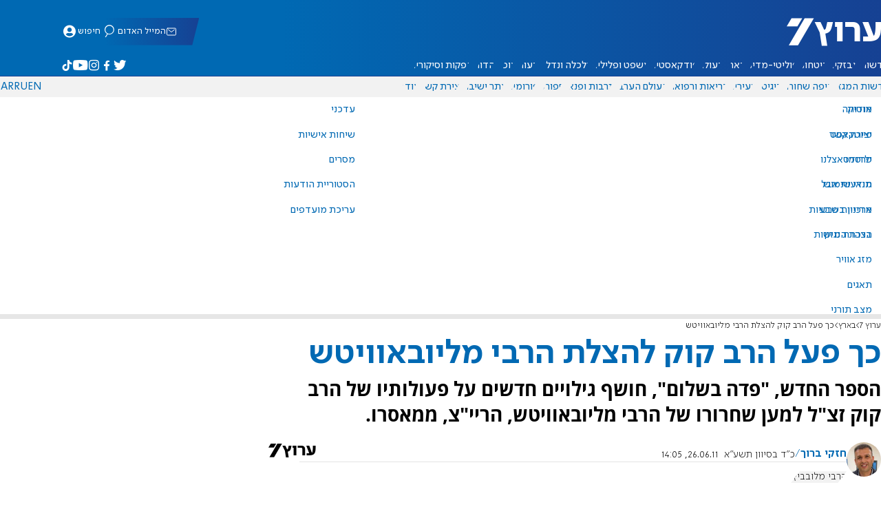

--- FILE ---
content_type: text/javascript; charset=utf-8
request_url: https://2.a7.org/_nuxt/DXhCk9LL.js
body_size: 3321
content:
import{__plugin_vue_export_helper_default as T,createBaseVNode as e,createCommentVNode as U,createElementBlock as m,fetch_default as F,normalizeClass as g,onMounted as V,openBlock as u,reactive as A,ref as h,toDisplayString as l,unref as o,useI18n as B,useRoute$1 as D,vModelText as d,withDirectives as f}from"#entry";import{post_contact_us as S}from"./Dn6Sc5ef.js";function N(p){const c=p;c.__i18n=c.__i18n||[],c.__i18n.push({locale:"",resource:{he:{contact:{contact:{t:0,b:{t:2,i:[{t:3}],s:"יצירת קשר"}},description:{t:0,b:{t:2,i:[{t:3}],s:"פנו אלינו עם כל מידע חדשותי או דווחו לנו על הצעות לשיפור"}},title:{t:0,b:{t:2,i:[{t:3}],s:"יש לך סקופ? סיפור מעניין?"}},titleCont:{t:0,b:{t:2,i:[{t:3}],s:"נתקלתם בתקלות בגלישה?"}},tellUs:{t:0,b:{t:2,i:[{t:3}],s:"ספרו לנו:"}},email:{t:0,b:{t:2,i:[{t:3}],s:'דוא"ל'}},phone:{t:0,b:{t:2,i:[{t:3}],s:"טלפון"}},fullName:{t:0,b:{t:2,i:[{t:3}],s:"שם מלא"}},yourEmail:{t:0,b:{t:2,i:[{t:3}],s:'דוא"ל'}},content:{t:0,b:{t:2,i:[{t:3}],s:"תוכן ההודעה"}},file:{t:0,b:{t:2,i:[{t:3}],s:"צירוף קובץ"}},send:{t:0,b:{t:2,i:[{t:3}],s:"שליחה"}},response:{t:0,b:{t:2,i:[{t:3}],s:"תודה רבה! קיבלנו את פנייתך ונגיב בהקדם."}},invalidEmailAddress:{t:0,b:{t:2,i:[{t:3}],s:"כתובת מייל שגויה"}},comment:{t:0,b:{t:2,i:[{t:3},{t:9},{t:3}],s:"אנחנו עושים מאמץ גדול לאתר את בעלי הזכויות בצילומים באתר ערוץ 7. השימוש ביצירות שבעל הזכויות בהן אינו ידוע או לא אותר נעשה לפי סעיף 27א ל'חוק זכויות יוצרים'. אם זיהיתם צילום ואתם בעלי הזכויות בו, יש לפנות אלינו כאן או באמצעות הדוא''ל news@a7.org"}}}},en:{contact:{contact:{t:0,b:{t:2,i:[{t:3}],s:"Contact us"}},description:{t:0,b:{t:2,i:[{t:3}],s:"Contact us with any news information or let us know about suggestions for improvement"}},title:{t:0,b:{t:2,i:[{t:3}],s:"Do you have a scoop? interesting story?"}},titleCont:{t:0,b:{t:2,i:[{t:3}],s:"Have you encountered glitches while browsing?"}},tellUs:{t:0,b:{t:2,i:[{t:3}],s:"Tell us:"}},email:{t:0,b:{t:2,i:[{t:3}],s:"Email"}},phone:{t:0,b:{t:2,i:[{t:3}],s:"Phone"}},file:{t:0,b:{t:2,i:[{t:3}],s:"Add file"}},fullName:{t:0,b:{t:2,i:[{t:3}],s:"Full name"}},yourEmail:{t:0,b:{t:2,i:[{t:3}],s:"e-mail"}},content:{t:0,b:{t:2,i:[{t:3}],s:"Message content"}},send:{t:0,b:{t:2,i:[{t:3}],s:"Send"}},response:{t:0,b:{t:2,i:[{t:3}],s:"Thank you! We have received your inquiry and we will respond soon."}},comment:{t:0,b:{t:2,i:[{t:3},{t:9},{t:3}],s:"We make a great effort to locate the rights holders in the photographs on the Israel National News - Arutz Sheva website. The use of works in which the copyright holder is unknown or not located is made in accordance with section 27A of the Copyright Law. If you have identified a photo and you own the rights to it, please contact us here or via email news@a7.org"}}}},ru:{contact:{contact:{t:0,b:{t:2,i:[{t:3}],s:"Связаться с нами"}},description:{t:0,b:{t:2,i:[{t:3}],s:"Если у вас есть новость или предложение - свяжитесь с нами"}},title:{t:0,b:{t:2,i:[{t:3}],s:"У вас есть новость или интересная история?"}},titleCont:{t:0,b:{t:2,i:[{t:3}],s:"Нашли ошибку во время просмотра?"}},tellUs:{t:0,b:{t:2,i:[{t:3}],s:"Сообщить:"}},email:{t:0,b:{t:2,i:[{t:3}],s:"Электронная почта"}},phone:{t:0,b:{t:2,i:[{t:3}],s:"Телефон"}},fullName:{t:0,b:{t:2,i:[{t:3}],s:"Полное имя"}},yourEmail:{t:0,b:{t:2,i:[{t:3}],s:"e-mail"}},content:{t:0,b:{t:2,i:[{t:3}],s:"Содержание сообщения"}},send:{t:0,b:{t:2,i:[{t:3}],s:"Отправить"}},response:{t:0,b:{t:2,i:[{t:3}],s:"Спасибо! Мы получили ваш запрос и ответим в ближайшее время."}},comment:{t:0,b:{t:2,i:[{t:3},{t:9},{t:3}],s:"Мы прилагаем большие усилия, чтобы найти правообладателей на фотографии, размещенные на веб-сайте 7 КАНАЛ - Аруц Шева. Использование произведений, правообладатель которых неизвестен или не находится, осуществляется в соответствии со статьей 27А Закона об авторском праве. Если вы идентифицировали фотографию и у вас есть права на нее, свяжитесь с нами здесь или по электронной почте news@a7.org"}}}},ar:{contact:{contact:{t:0,b:{t:2,i:[{t:3}],s:"اتصل بنا"}},description:{t:0,b:{t:2,i:[{t:3}],s:"اتصل بنا لأي معلومات إخبارية أو أرسل اقتراحاتك لتحسين الموقع"}},title:{t:0,b:{t:2,i:[{t:3}],s:"هل لديك خبر حصري؟ قصة مثيرة؟"}},titleCont:{t:0,b:{t:2,i:[{t:3}],s:"هل واجهت مشاكل أثناء التصفح؟"}},tellUs:{t:0,b:{t:2,i:[{t:3}],s:"أخبرنا: "}},email:{t:0,b:{t:2,i:[{t:3}],s:"البريد الإلكتروني"}},phone:{t:0,b:{t:2,i:[{t:3}],s:"الهاتف"}},file:{t:0,b:{t:2,i:[{t:3}],s:"إضافة ملف"}},fullName:{t:0,b:{t:2,i:[{t:3}],s:"الاسم الكامل"}},yourEmail:{t:0,b:{t:2,i:[{t:3}],s:"بريدك الإلكتروني"}},content:{t:0,b:{t:2,i:[{t:3}],s:"محتوى الرسالة"}},send:{t:0,b:{t:2,i:[{t:3}],s:"إرسال"}},response:{t:0,b:{t:2,i:[{t:3}],s:"شكرًا لك! لقد استلمنا استفسارك وسنرد عليك قريبًا."}},comment:{t:0,b:{t:2,i:[{t:3},{t:9},{t:3}],s:"نبذل جهدًا كبيرًا للعثور على أصحاب الحقوق في الصور المنشورة على موقع أخبار إسرائيل الوطنية - أروتس شيفع. يتم استخدام الأعمال التي لم يُعرف أو يُعثر على أصحاب حقوقها بموجب المادة 27A من قانون حقوق النشر. إذا تعرفت على صورة وتملك حقوقها، يرجى الاتصال بنا هنا أو عبر البريد الإلكتروني news@a7.org"}}}}}})}const q={class:"form-field"},I={for:"name"},$={class:"form-field-input input"},M={class:"form-field"},P={for:"email"},z={class:"form-field-input input"},R={class:"form-field"},W={for:"phone"},j={class:"form-field-input input"},H={class:"form-field"},L={for:"message"},O={class:"form-field-input textarea"},G={key:0,class:"form-field"},J={for:"file",class:"form-field-file"},K={class:"form-field-file-input"},Q=["disabled"],X={key:1,class:"response"},k={__name:"Emailform",props:{formTo:{},formName:{},formFile:{}},emits:["wait","sent"],setup(p,{emit:c}){const v=c,b=B(),{t}=b,C=D(),_=p,i=A({FormTo:_.formTo||{he:"kesher",en:"news-en",ru:"news-ru"}[b.locale],FormName:_.formName,[t("contact.fullName")]:"",[t("contact.phone")]:"",[t("contact.email")]:"",[t("contact.content")]:"",[t("contact.file")]:"",url:`https://${b.localeProperties.value.domain}${C.fullPath}`,token:""}),r=h(0),w=h(0),y=h(null);V(()=>{F.get("/api/NODB/Token",null,"text").then(a=>{i.token=a})});const x=()=>{i[t("contact.file")]=y.value.files[0]},Y=()=>{for(const a in i)i[a]=""},E=async a=>{a.preventDefault(),r.value=1,v("wait");try{await S(null,i),w.value=1,v("sent")}catch{r.value=0}};return(a,n)=>(u(),m("div",null,[w.value?(u(),m("div",X,l(o(t)("contact.response")),1)):(u(),m("form",{key:0,class:g(["form",{wait:r.value}]),action:"javascript:void(0)",onSubmit:E},[e("div",q,[e("label",I,l(o(t)("contact.fullName")),1),e("div",$,[f(e("input",{"onUpdate:modelValue":n[0]||(n[0]=s=>i[o(t)("contact.fullName")]=s),required:"",name:"name",type:"text"},null,512),[[d,i[o(t)("contact.fullName")]]])])]),e("div",M,[e("label",P,l(o(t)("contact.email")),1),e("div",z,[f(e("input",{"onUpdate:modelValue":n[1]||(n[1]=s=>i[o(t)("contact.email")]=s),required:"",type:"email",name:"email"},null,512),[[d,i[o(t)("contact.email")]]])])]),e("div",R,[e("label",W,l(o(t)("contact.phone")),1),e("div",j,[f(e("input",{"onUpdate:modelValue":n[2]||(n[2]=s=>i[o(t)("contact.phone")]=s),required:"",type:"tel",name:"phone"},null,512),[[d,i[o(t)("contact.phone")]]])])]),e("div",H,[e("label",L,l(o(t)("contact.content")),1),e("div",O,[f(e("textarea",{"onUpdate:modelValue":n[3]||(n[3]=s=>i[o(t)("contact.content")]=s),name:"message",rows:"5"},null,512),[[d,i[o(t)("contact.content")]]])])]),_.formFile?(u(),m("div",G,[e("label",J,l(o(t)("contact.file")),1),e("div",K,[e("input",{type:"file",name:"file",id:"file",rows:"5",onChange:x,ref_key:"file",ref:y},null,544)])])):U("",!0),e("button",{class:g(["SendButton",{wait:r.value}]),disabled:!!r.value},l(`${o(t)("contact.send")} `),11,Q)],34))]))}};typeof N=="function"&&N(k);var et=T(k,[["__scopeId","data-v-30839305"]]);export{et as _emailform_default};
